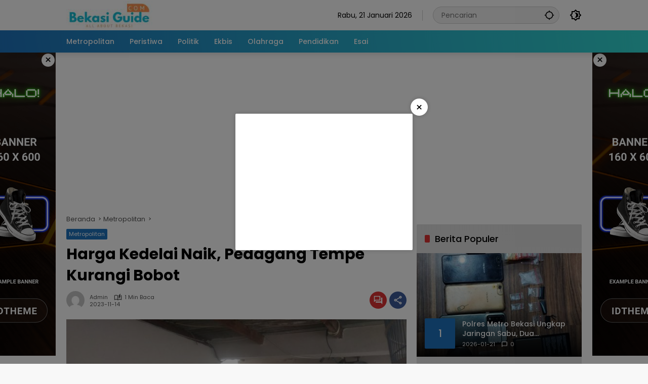

--- FILE ---
content_type: text/html; charset=UTF-8
request_url: https://bekasiguide.com/2023/11/14/harga-kedelai-naik-pedagang-tempe-kurangi-bobot/
body_size: 16678
content:
<!doctype html>
<html lang="id">
<head>
	<meta charset="UTF-8">
	<meta name="viewport" content="width=device-width, initial-scale=1">
	<link rel="profile" href="https://gmpg.org/xfn/11">

	<script>
(()=>{var e={};e.g=function(){if("object"==typeof globalThis)return globalThis;try{return this||new Function("return this")()}catch(e){if("object"==typeof window)return window}}(),function({ampUrl:n,isCustomizePreview:t,isAmpDevMode:r,noampQueryVarName:o,noampQueryVarValue:s,disabledStorageKey:i,mobileUserAgents:a,regexRegex:c}){if("undefined"==typeof sessionStorage)return;const d=new RegExp(c);if(!a.some((e=>{const n=e.match(d);return!(!n||!new RegExp(n[1],n[2]).test(navigator.userAgent))||navigator.userAgent.includes(e)})))return;e.g.addEventListener("DOMContentLoaded",(()=>{const e=document.getElementById("amp-mobile-version-switcher");if(!e)return;e.hidden=!1;const n=e.querySelector("a[href]");n&&n.addEventListener("click",(()=>{sessionStorage.removeItem(i)}))}));const g=r&&["paired-browsing-non-amp","paired-browsing-amp"].includes(window.name);if(sessionStorage.getItem(i)||t||g)return;const u=new URL(location.href),m=new URL(n);m.hash=u.hash,u.searchParams.has(o)&&s===u.searchParams.get(o)?sessionStorage.setItem(i,"1"):m.href!==u.href&&(window.stop(),location.replace(m.href))}({"ampUrl":"https:\/\/bekasiguide.com\/2023\/11\/14\/harga-kedelai-naik-pedagang-tempe-kurangi-bobot\/?amp=1","noampQueryVarName":"noamp","noampQueryVarValue":"mobile","disabledStorageKey":"amp_mobile_redirect_disabled","mobileUserAgents":["Mobile","Android","Silk\/","Kindle","BlackBerry","Opera Mini","Opera Mobi"],"regexRegex":"^\\\/((?:.|\\n)+)\\\/([i]*)$","isCustomizePreview":false,"isAmpDevMode":false})})();
</script>
<meta name='robots' content='index, follow, max-image-preview:large, max-snippet:-1, max-video-preview:-1' />
	<style>img:is([sizes="auto" i], [sizes^="auto," i]) { contain-intrinsic-size: 3000px 1500px }</style>
	
	<!-- This site is optimized with the Yoast SEO plugin v25.5 - https://yoast.com/wordpress/plugins/seo/ -->
	<title>Harga Kedelai Naik, Pedagang Tempe Kurangi Bobot - Bekasi Guide</title>
	<meta name="description" content="Naiknya harga kedelai, tak sedikit para pedagang tempe yang mengurangi bobot tempe. Harga kedelai saat ini menyentuh harga Rp.12.000 per" />
	<link rel="canonical" href="https://bekasiguide.com/2023/11/14/harga-kedelai-naik-pedagang-tempe-kurangi-bobot/" />
	<meta property="og:locale" content="id_ID" />
	<meta property="og:type" content="article" />
	<meta property="og:title" content="Harga Kedelai Naik, Pedagang Tempe Kurangi Bobot - Bekasi Guide" />
	<meta property="og:description" content="Naiknya harga kedelai, tak sedikit para pedagang tempe yang mengurangi bobot tempe. Harga kedelai saat ini menyentuh harga Rp.12.000 per" />
	<meta property="og:url" content="https://bekasiguide.com/2023/11/14/harga-kedelai-naik-pedagang-tempe-kurangi-bobot/" />
	<meta property="og:site_name" content="Bekasi Guide" />
	<meta property="article:published_time" content="2023-11-14T12:54:13+00:00" />
	<meta property="og:image" content="https://bekasiguide.com/wp-content/uploads/2023/11/IMG-20231114-WA0024-e1699966430862.jpg" />
	<meta property="og:image:width" content="700" />
	<meta property="og:image:height" content="525" />
	<meta property="og:image:type" content="image/jpeg" />
	<meta name="author" content="admin" />
	<meta name="twitter:card" content="summary_large_image" />
	<meta name="twitter:label1" content="Ditulis oleh" />
	<meta name="twitter:data1" content="admin" />
	<meta name="twitter:label2" content="Estimasi waktu membaca" />
	<meta name="twitter:data2" content="1 menit" />
	<script type="application/ld+json" class="yoast-schema-graph">{"@context":"https://schema.org","@graph":[{"@type":"Article","@id":"https://bekasiguide.com/2023/11/14/harga-kedelai-naik-pedagang-tempe-kurangi-bobot/#article","isPartOf":{"@id":"https://bekasiguide.com/2023/11/14/harga-kedelai-naik-pedagang-tempe-kurangi-bobot/"},"author":{"name":"admin","@id":"https://bekasiguide.com/#/schema/person/b20eef0b93a9545e4bab22d5cd0dd3f4"},"headline":"Harga Kedelai Naik, Pedagang Tempe Kurangi Bobot","datePublished":"2023-11-14T12:54:13+00:00","mainEntityOfPage":{"@id":"https://bekasiguide.com/2023/11/14/harga-kedelai-naik-pedagang-tempe-kurangi-bobot/"},"wordCount":159,"commentCount":0,"publisher":{"@id":"https://bekasiguide.com/#organization"},"image":{"@id":"https://bekasiguide.com/2023/11/14/harga-kedelai-naik-pedagang-tempe-kurangi-bobot/#primaryimage"},"thumbnailUrl":"https://bekasiguide.com/wp-content/uploads/2023/11/IMG-20231114-WA0024-e1699966430862.jpg","articleSection":["Metropolitan"],"inLanguage":"id","potentialAction":[{"@type":"CommentAction","name":"Comment","target":["https://bekasiguide.com/2023/11/14/harga-kedelai-naik-pedagang-tempe-kurangi-bobot/#respond"]}]},{"@type":"WebPage","@id":"https://bekasiguide.com/2023/11/14/harga-kedelai-naik-pedagang-tempe-kurangi-bobot/","url":"https://bekasiguide.com/2023/11/14/harga-kedelai-naik-pedagang-tempe-kurangi-bobot/","name":"Harga Kedelai Naik, Pedagang Tempe Kurangi Bobot - Bekasi Guide","isPartOf":{"@id":"https://bekasiguide.com/#website"},"primaryImageOfPage":{"@id":"https://bekasiguide.com/2023/11/14/harga-kedelai-naik-pedagang-tempe-kurangi-bobot/#primaryimage"},"image":{"@id":"https://bekasiguide.com/2023/11/14/harga-kedelai-naik-pedagang-tempe-kurangi-bobot/#primaryimage"},"thumbnailUrl":"https://bekasiguide.com/wp-content/uploads/2023/11/IMG-20231114-WA0024-e1699966430862.jpg","datePublished":"2023-11-14T12:54:13+00:00","description":"Naiknya harga kedelai, tak sedikit para pedagang tempe yang mengurangi bobot tempe. Harga kedelai saat ini menyentuh harga Rp.12.000 per","breadcrumb":{"@id":"https://bekasiguide.com/2023/11/14/harga-kedelai-naik-pedagang-tempe-kurangi-bobot/#breadcrumb"},"inLanguage":"id","potentialAction":[{"@type":"ReadAction","target":["https://bekasiguide.com/2023/11/14/harga-kedelai-naik-pedagang-tempe-kurangi-bobot/"]}]},{"@type":"ImageObject","inLanguage":"id","@id":"https://bekasiguide.com/2023/11/14/harga-kedelai-naik-pedagang-tempe-kurangi-bobot/#primaryimage","url":"https://bekasiguide.com/wp-content/uploads/2023/11/IMG-20231114-WA0024-e1699966430862.jpg","contentUrl":"https://bekasiguide.com/wp-content/uploads/2023/11/IMG-20231114-WA0024-e1699966430862.jpg","width":700,"height":525},{"@type":"BreadcrumbList","@id":"https://bekasiguide.com/2023/11/14/harga-kedelai-naik-pedagang-tempe-kurangi-bobot/#breadcrumb","itemListElement":[{"@type":"ListItem","position":1,"name":"Beranda","item":"https://bekasiguide.com/"},{"@type":"ListItem","position":2,"name":"Harga Kedelai Naik, Pedagang Tempe Kurangi Bobot"}]},{"@type":"WebSite","@id":"https://bekasiguide.com/#website","url":"https://bekasiguide.com/","name":"Bekasi Guide","description":"All About Bekasi","publisher":{"@id":"https://bekasiguide.com/#organization"},"potentialAction":[{"@type":"SearchAction","target":{"@type":"EntryPoint","urlTemplate":"https://bekasiguide.com/?s={search_term_string}"},"query-input":{"@type":"PropertyValueSpecification","valueRequired":true,"valueName":"search_term_string"}}],"inLanguage":"id"},{"@type":"Organization","@id":"https://bekasiguide.com/#organization","name":"Bekasi Guide","url":"https://bekasiguide.com/","logo":{"@type":"ImageObject","inLanguage":"id","@id":"https://bekasiguide.com/#/schema/logo/image/","url":"https://bekasiguide.com/wp-content/uploads/2024/03/LOGO-BEKASI-GUIDE.jpg","contentUrl":"https://bekasiguide.com/wp-content/uploads/2024/03/LOGO-BEKASI-GUIDE.jpg","width":170,"height":57,"caption":"Bekasi Guide"},"image":{"@id":"https://bekasiguide.com/#/schema/logo/image/"}},{"@type":"Person","@id":"https://bekasiguide.com/#/schema/person/b20eef0b93a9545e4bab22d5cd0dd3f4","name":"admin","image":{"@type":"ImageObject","inLanguage":"id","@id":"https://bekasiguide.com/#/schema/person/image/","url":"https://secure.gravatar.com/avatar/c9cd39f2bf4d2e6acaf68bec083ba5f0d7bf1691216b6e63102c1d2c21043e96?s=96&d=mm&r=g","contentUrl":"https://secure.gravatar.com/avatar/c9cd39f2bf4d2e6acaf68bec083ba5f0d7bf1691216b6e63102c1d2c21043e96?s=96&d=mm&r=g","caption":"admin"},"url":"https://bekasiguide.com/author/admin/"}]}</script>
	<!-- / Yoast SEO plugin. -->


<link rel='dns-prefetch' href='//connect.facebook.net' />
<link rel='dns-prefetch' href='//www.googletagmanager.com' />
<link rel='dns-prefetch' href='//pagead2.googlesyndication.com' />
<link rel="alternate" type="application/rss+xml" title="Bekasi Guide &raquo; Feed" href="https://bekasiguide.com/feed/" />
<link rel="alternate" type="application/rss+xml" title="Bekasi Guide &raquo; Umpan Komentar" href="https://bekasiguide.com/comments/feed/" />
<link rel="alternate" type="application/rss+xml" title="Bekasi Guide &raquo; Harga Kedelai Naik, Pedagang Tempe Kurangi Bobot Umpan Komentar" href="https://bekasiguide.com/2023/11/14/harga-kedelai-naik-pedagang-tempe-kurangi-bobot/feed/" />
		<!-- This site uses the Google Analytics by MonsterInsights plugin v9.8.0 - Using Analytics tracking - https://www.monsterinsights.com/ -->
		<!-- Note: MonsterInsights is not currently configured on this site. The site owner needs to authenticate with Google Analytics in the MonsterInsights settings panel. -->
					<!-- No tracking code set -->
				<!-- / Google Analytics by MonsterInsights -->
		<link rel='stylesheet' id='menu-icons-extra-css' href='https://bekasiguide.com/wp-content/plugins/menu-icons/css/extra.min.css?ver=0.13.18' media='all' />
<link rel='stylesheet' id='wpmedia-fonts-css' href='https://bekasiguide.com/wp-content/fonts/92f11f2528916745352d64f943643ec4.css?ver=1.1.7' media='all' />
<link rel='stylesheet' id='wpmedia-style-css' href='https://bekasiguide.com/wp-content/themes/wpmedia/style.css?ver=1.1.7' media='all' />
<style id='wpmedia-style-inline-css'>
h1,h2,h3,h4,h5,h6,.reltitle,.site-title,.gmr-mainmenu ul > li > a,.gmr-secondmenu-dropdown ul > li > a,.gmr-sidemenu ul li a,.gmr-sidemenu .side-textsocial,.heading-text,.gmr-mobilemenu ul li a,#navigationamp ul li a{font-family:Poppins;font-weight:500;}h1 strong,h2 strong,h3 strong,h4 strong,h5 strong,h6 strong{font-weight:700;}.entry-content-single{font-size:16px;}body{font-family:Poppins;--font-reguler:400;--font-bold:700;--mainmenu-bgcolor:#1e73be;--mainmenu-secondbgcolor:#32dbd5;--background-color:#f8f8f8;--main-color:#000000;--widget-title:#000000;--link-color-body:#000000;--hoverlink-color-body:#d9091b;--border-color:#cccccc;--button-bgcolor:#3920c9;--button-color:#ffffff;--header-bgcolor:#ffffff;--topnav-color:#000000;--topnav-link-color:#000000;--topnav-linkhover-color:#d9091b;--mainmenu-color:#ffffff;--mainmenu-hovercolor:#f1c40f;--content-bgcolor:#ffffff;--content-greycolor:#555555;--greybody-bgcolor:#eeeeee;--footer-bgcolor:#ffffff;--footer-color:#666666;--footer-linkcolor:#212121;--footer-hover-linkcolor:#d9091b;}body,body.dark-theme{--scheme-color:#1e73be;--secondscheme-color:#dd3333;--mainmenu-direction:80deg;}/* Generate Using Cache */
</style>

<!-- Potongan tag Google (gtag.js) ditambahkan oleh Site Kit -->
<!-- Snippet Google Analytics telah ditambahkan oleh Site Kit -->
<script src="https://www.googletagmanager.com/gtag/js?id=G-ZB7Q8RKYR9" id="google_gtagjs-js" async></script>
<script id="google_gtagjs-js-after">
window.dataLayer = window.dataLayer || [];function gtag(){dataLayer.push(arguments);}
gtag("set","linker",{"domains":["bekasiguide.com"]});
gtag("js", new Date());
gtag("set", "developer_id.dZTNiMT", true);
gtag("config", "G-ZB7Q8RKYR9");
</script>
<link rel="https://api.w.org/" href="https://bekasiguide.com/wp-json/" /><link rel="alternate" title="JSON" type="application/json" href="https://bekasiguide.com/wp-json/wp/v2/posts/11471" /><link rel="EditURI" type="application/rsd+xml" title="RSD" href="https://bekasiguide.com/xmlrpc.php?rsd" />
<meta name="generator" content="WordPress 6.8.3" />
<link rel='shortlink' href='https://bekasiguide.com/?p=11471' />
<link rel="alternate" title="oEmbed (JSON)" type="application/json+oembed" href="https://bekasiguide.com/wp-json/oembed/1.0/embed?url=https%3A%2F%2Fbekasiguide.com%2F2023%2F11%2F14%2Fharga-kedelai-naik-pedagang-tempe-kurangi-bobot%2F" />
<link rel="alternate" title="oEmbed (XML)" type="text/xml+oembed" href="https://bekasiguide.com/wp-json/oembed/1.0/embed?url=https%3A%2F%2Fbekasiguide.com%2F2023%2F11%2F14%2Fharga-kedelai-naik-pedagang-tempe-kurangi-bobot%2F&#038;format=xml" />
<meta name="generator" content="Site Kit by Google 1.170.0" /><link rel="alternate" type="text/html" media="only screen and (max-width: 640px)" href="https://bekasiguide.com/2023/11/14/harga-kedelai-naik-pedagang-tempe-kurangi-bobot/?amp=1"><link rel="pingback" href="https://bekasiguide.com/xmlrpc.php">
<!-- Meta tag Google AdSense ditambahkan oleh Site Kit -->
<meta name="google-adsense-platform-account" content="ca-host-pub-2644536267352236">
<meta name="google-adsense-platform-domain" content="sitekit.withgoogle.com">
<!-- Akhir tag meta Google AdSense yang ditambahkan oleh Site Kit -->
<link rel="amphtml" href="https://bekasiguide.com/2023/11/14/harga-kedelai-naik-pedagang-tempe-kurangi-bobot/?amp=1">
<!-- Snippet Google AdSense telah ditambahkan oleh Site Kit -->
<script async src="https://pagead2.googlesyndication.com/pagead/js/adsbygoogle.js?client=ca-pub-4684871775787006&amp;host=ca-host-pub-2644536267352236" crossorigin="anonymous"></script>

<!-- Snippet Google AdSense penutup telah ditambahkan oleh Site Kit -->
<style>#amp-mobile-version-switcher{left:0;position:absolute;width:100%;z-index:100}#amp-mobile-version-switcher>a{background-color:#444;border:0;color:#eaeaea;display:block;font-family:-apple-system,BlinkMacSystemFont,Segoe UI,Roboto,Oxygen-Sans,Ubuntu,Cantarell,Helvetica Neue,sans-serif;font-size:16px;font-weight:600;padding:15px 0;text-align:center;-webkit-text-decoration:none;text-decoration:none}#amp-mobile-version-switcher>a:active,#amp-mobile-version-switcher>a:focus,#amp-mobile-version-switcher>a:hover{-webkit-text-decoration:underline;text-decoration:underline}</style><link rel="icon" href="https://bekasiguide.com/wp-content/uploads/2024/03/BG-Rev-80x80.png" sizes="32x32" />
<link rel="icon" href="https://bekasiguide.com/wp-content/uploads/2024/03/BG-Rev.png" sizes="192x192" />
<link rel="apple-touch-icon" href="https://bekasiguide.com/wp-content/uploads/2024/03/BG-Rev.png" />
<meta name="msapplication-TileImage" content="https://bekasiguide.com/wp-content/uploads/2024/03/BG-Rev.png" />
</head>

<body class="wp-singular post-template-default single single-post postid-11471 single-format-standard wp-custom-logo wp-embed-responsive wp-theme-wpmedia idtheme kentooz">
	<a class="skip-link screen-reader-text" href="#primary">Langsung ke konten</a>
	<div class="gmr-verytopbanner text-center gmrclose-element"><div class="container"><div class="gmr-parallax"><div class="rellax"><div class="in-rellax"><div class="idt-xclosewrap"><div class="idt-xclosetext">Scroll untuk baca artikel</div><button class="idt-xclose-top close-modal gmrbtnclose">&times;</button></div><div class="idt-rellax-bannerwrap"><script async src="https://pagead2.googlesyndication.com/pagead/js/adsbygoogle.js?client=ca-pub-4684871775787006"
     crossorigin="anonymous"></script>
<!-- Mobile Atas -->
<ins class="adsbygoogle"
     style="display:inline-block;width:325px;height:300px"
     data-ad-client="ca-pub-4684871775787006"
     data-ad-slot="1512154886"></ins>
<script>
     (adsbygoogle = window.adsbygoogle || []).push({});
</script></div></div></div></div></div></div>	<div id="page" class="site">
		<div id="topnavwrap" class="gmr-topnavwrap clearfix">
			<div class="container">
				<header id="masthead" class="list-flex site-header">
					<div class="row-flex gmr-navleft">
						<div class="site-branding">
							<div class="gmr-logo"><a class="custom-logo-link" href="https://bekasiguide.com/" title="Bekasi Guide" rel="home"><img class="custom-logo" src="https://bekasiguide.com/wp-content/uploads/2024/03/LOGO-BEKASI-GUIDE.jpg" width="170" height="57" alt="Bekasi Guide" loading="lazy" /></a></div>						</div><!-- .site-branding -->
					</div>

					<div class="row-flex gmr-navright">
						<span class="gmr-top-date" data-lang="id"></span><div class="gmr-search desktop-only">
				<form method="get" class="gmr-searchform searchform" action="https://bekasiguide.com/">
					<input type="text" name="s" id="s" placeholder="Pencarian" />
					<input type="hidden" name="post_type[]" value="post" />
					<button type="submit" role="button" class="gmr-search-submit gmr-search-icon" aria-label="Kirim">
						<svg xmlns="http://www.w3.org/2000/svg" height="24px" viewBox="0 0 24 24" width="24px" fill="currentColor"><path d="M0 0h24v24H0V0z" fill="none"/><path d="M20.94 11c-.46-4.17-3.77-7.48-7.94-7.94V1h-2v2.06C6.83 3.52 3.52 6.83 3.06 11H1v2h2.06c.46 4.17 3.77 7.48 7.94 7.94V23h2v-2.06c4.17-.46 7.48-3.77 7.94-7.94H23v-2h-2.06zM12 19c-3.87 0-7-3.13-7-7s3.13-7 7-7 7 3.13 7 7-3.13 7-7 7z"/></svg>
					</button>
				</form>
			</div><button role="button" class="darkmode-button topnav-button" aria-label="Mode Gelap"><svg xmlns="http://www.w3.org/2000/svg" height="24px" viewBox="0 0 24 24" width="24px" fill="currentColor"><path d="M0 0h24v24H0V0z" fill="none"/><path d="M20 8.69V4h-4.69L12 .69 8.69 4H4v4.69L.69 12 4 15.31V20h4.69L12 23.31 15.31 20H20v-4.69L23.31 12 20 8.69zm-2 5.79V18h-3.52L12 20.48 9.52 18H6v-3.52L3.52 12 6 9.52V6h3.52L12 3.52 14.48 6H18v3.52L20.48 12 18 14.48zM12.29 7c-.74 0-1.45.17-2.08.46 1.72.79 2.92 2.53 2.92 4.54s-1.2 3.75-2.92 4.54c.63.29 1.34.46 2.08.46 2.76 0 5-2.24 5-5s-2.24-5-5-5z"/></svg></button><button id="gmr-responsive-menu" role="button" class="mobile-only" aria-label="Menu" data-target="#gmr-sidemenu-id" data-toggle="onoffcanvas" aria-expanded="false" rel="nofollow"><svg xmlns="http://www.w3.org/2000/svg" width="24" height="24" viewBox="0 0 24 24"><path fill="currentColor" d="m19.31 18.9l3.08 3.1L21 23.39l-3.12-3.07c-.69.43-1.51.68-2.38.68c-2.5 0-4.5-2-4.5-4.5s2-4.5 4.5-4.5s4.5 2 4.5 4.5c0 .88-.25 1.71-.69 2.4m-3.81.1a2.5 2.5 0 0 0 0-5a2.5 2.5 0 0 0 0 5M21 4v2H3V4h18M3 16v-2h6v2H3m0-5V9h18v2h-2.03c-1.01-.63-2.2-1-3.47-1s-2.46.37-3.47 1H3Z"/></svg></button>					</div>
				</header>
			</div><!-- .container -->
			<nav id="main-nav" class="main-navigation gmr-mainmenu">
				<div class="container">
					<ul id="primary-menu" class="menu"><li id="menu-item-78" class="menu-item menu-item-type-taxonomy menu-item-object-category current-post-ancestor current-menu-parent current-post-parent menu-item-78"><a href="https://bekasiguide.com/category/metropolitan/"><span>Metropolitan</span></a></li>
<li id="menu-item-14814" class="menu-item menu-item-type-taxonomy menu-item-object-category menu-item-14814"><a href="https://bekasiguide.com/category/peristiwa/"><span>Peristiwa</span></a></li>
<li id="menu-item-79" class="menu-item menu-item-type-taxonomy menu-item-object-category menu-item-79"><a href="https://bekasiguide.com/category/politik/"><span>Politik</span></a></li>
<li id="menu-item-76" class="menu-item menu-item-type-taxonomy menu-item-object-category menu-item-76"><a href="https://bekasiguide.com/category/ekbis/"><span>Ekbis</span></a></li>
<li id="menu-item-83" class="menu-item menu-item-type-taxonomy menu-item-object-category menu-item-83"><a href="https://bekasiguide.com/category/olahraga/"><span>Olahraga</span></a></li>
<li id="menu-item-85" class="menu-item menu-item-type-taxonomy menu-item-object-category menu-item-85"><a href="https://bekasiguide.com/category/pendidikan/"><span>Pendidikan</span></a></li>
<li id="menu-item-84" class="menu-item menu-item-type-taxonomy menu-item-object-category menu-item-84"><a href="https://bekasiguide.com/category/esai/"><span>Esai</span></a></li>
</ul>				</div>
			</nav><!-- #main-nav -->
		</div><!-- #topnavwrap -->

		<div class="gmr-floatbanner gmr-floatbanner-left gmrclose-element"><button class="gmrbtnclose" title="tutup">&times;</button><img src="https://demo.idtheme.com/img/new/idt-size-160600.png" width="160" height="600" loading="lazy" alt="Example floating" /></div>		<div class="gmr-floatbanner gmr-floatbanner-right gmrclose-element"><button class="gmrbtnclose" title="tutup">&times;</button><img src="https://demo.idtheme.com/img/new/idt-size-160600.png" width="160" height="600" loading="lazy" alt="Example floating" /></div>
		
		<div class="gmr-topbanner text-center"><div class="container"><script async src="https://pagead2.googlesyndication.com/pagead/js/adsbygoogle.js?client=ca-pub-4684871775787006"
     crossorigin="anonymous"></script>
<!-- Banner Utama Header -->
<ins class="adsbygoogle"
     style="display:block"
     data-ad-client="ca-pub-4684871775787006"
     data-ad-slot="3377553289"
     data-ad-format="auto"
     data-full-width-responsive="true"></ins>
<script>
     (adsbygoogle = window.adsbygoogle || []).push({});
</script></div></div>
		<div id="content" class="gmr-content">
			<div class="container">
				<div class="row">
<main id="primary" class="site-main col-md-8">
	
<article id="post-11471" class="post type-post hentry content-single">
				<div class="breadcrumbs" itemscope itemtype="https://schema.org/BreadcrumbList">
																						<span class="first-cl" itemprop="itemListElement" itemscope itemtype="https://schema.org/ListItem">
								<a itemscope itemtype="https://schema.org/WebPage" itemprop="item" itemid="https://bekasiguide.com/" href="https://bekasiguide.com/"><span itemprop="name">Beranda</span></a>
								<span itemprop="position" content="1"></span>
							</span>
												<span class="separator"></span>
																											<span class="0-cl" itemprop="itemListElement" itemscope itemtype="http://schema.org/ListItem">
								<a itemscope itemtype="https://schema.org/WebPage" itemprop="item" itemid="https://bekasiguide.com/category/metropolitan/" href="https://bekasiguide.com/category/metropolitan/"><span itemprop="name">Metropolitan</span></a>
								<span itemprop="position" content="2"></span>
							</span>
												<span class="separator"></span>
																				<span class="last-cl" itemscope itemtype="https://schema.org/ListItem">
						<span itemprop="name">Harga Kedelai Naik, Pedagang Tempe Kurangi Bobot</span>
						<span itemprop="position" content="3"></span>
						</span>
												</div>
				<header class="entry-header entry-header-single">
		<span class="cat-links-content"><a href="https://bekasiguide.com/category/metropolitan/" title="Lihat semua posts di Metropolitan">Metropolitan</a></span><h1 class="entry-title"><strong>Harga Kedelai Naik, Pedagang Tempe Kurangi Bobot</strong></h1><div class="list-flex clearfix"><div class="gmr-gravatar-metasingle"><a class="url" href="https://bekasiguide.com/author/admin/" title="Permalink ke: admin"><img alt='' src='https://secure.gravatar.com/avatar/c9cd39f2bf4d2e6acaf68bec083ba5f0d7bf1691216b6e63102c1d2c21043e96?s=40&#038;d=mm&#038;r=g' srcset='https://secure.gravatar.com/avatar/c9cd39f2bf4d2e6acaf68bec083ba5f0d7bf1691216b6e63102c1d2c21043e96?s=80&#038;d=mm&#038;r=g 2x' class='avatar avatar-40 photo img-cicle' height='40' width='40' decoding='async'/></a></div><div class="gmr-content-metasingle"><div class="meta-content"><span class="author vcard"><a class="url fn n" href="https://bekasiguide.com/author/admin/" title="admin">admin</a></span><span class="count-text"><svg xmlns="http://www.w3.org/2000/svg" enable-background="new 0 0 24 24" height="24px" viewBox="0 0 24 24" width="24px" fill="currentColor"><g><rect fill="none" height="24" width="24" x="0"/></g><g><path d="M22.47,5.2C22,4.96,21.51,4.76,21,4.59v12.03C19.86,16.21,18.69,16,17.5,16c-1.9,0-3.78,0.54-5.5,1.58V5.48 C10.38,4.55,8.51,4,6.5,4C4.71,4,3.02,4.44,1.53,5.2C1.2,5.36,1,5.71,1,6.08v12.08c0,0.58,0.47,0.99,1,0.99 c0.16,0,0.32-0.04,0.48-0.12C3.69,18.4,5.05,18,6.5,18c2.07,0,3.98,0.82,5.5,2c1.52-1.18,3.43-2,5.5-2c1.45,0,2.81,0.4,4.02,1.04 c0.16,0.08,0.32,0.12,0.48,0.12c0.52,0,1-0.41,1-0.99V6.08C23,5.71,22.8,5.36,22.47,5.2z M10,16.62C8.86,16.21,7.69,16,6.5,16 c-1.19,0-2.36,0.21-3.5,0.62V6.71C4.11,6.24,5.28,6,6.5,6C7.7,6,8.89,6.25,10,6.72V16.62z M19,0.5l-5,5V15l5-4.5V0.5z"/></g></svg><span class="in-count-text">1 min baca</span></span></div><div class="meta-content"><span class="posted-on"><time class="entry-date published updated" datetime="2023-11-14T19:54:13+07:00">2023-11-14</time></span></div></div><div class="gmr-content-share list-right"><div class="gmr-iconnotif"><a href="https://bekasiguide.com/2023/11/14/harga-kedelai-naik-pedagang-tempe-kurangi-bobot/#respond"><svg xmlns="http://www.w3.org/2000/svg" height="24px" viewBox="0 0 24 24" width="24px" fill="currentColor"><path d="M0 0h24v24H0V0z" fill="none"/><path d="M15 4v7H5.17L4 12.17V4h11m1-2H3c-.55 0-1 .45-1 1v14l4-4h10c.55 0 1-.45 1-1V3c0-.55-.45-1-1-1zm5 4h-2v9H6v2c0 .55.45 1 1 1h11l4 4V7c0-.55-.45-1-1-1z"/></svg></a></div><button id="share-modal" data-modal="gmr-popupwrap" aria-label="Bagikan"><svg xmlns="http://www.w3.org/2000/svg" height="24px" viewBox="0 0 24 24" width="24px" fill="currentColor"><path d="M0 0h24v24H0V0z" fill="none"/><path d="M18 16.08c-.76 0-1.44.3-1.96.77L8.91 12.7c.05-.23.09-.46.09-.7s-.04-.47-.09-.7l7.05-4.11c.54.5 1.25.81 2.04.81 1.66 0 3-1.34 3-3s-1.34-3-3-3-3 1.34-3 3c0 .24.04.47.09.7L8.04 9.81C7.5 9.31 6.79 9 6 9c-1.66 0-3 1.34-3 3s1.34 3 3 3c.79 0 1.5-.31 2.04-.81l7.12 4.16c-.05.21-.08.43-.08.65 0 1.61 1.31 2.92 2.92 2.92s2.92-1.31 2.92-2.92c0-1.61-1.31-2.92-2.92-2.92zM18 4c.55 0 1 .45 1 1s-.45 1-1 1-1-.45-1-1 .45-1 1-1zM6 13c-.55 0-1-.45-1-1s.45-1 1-1 1 .45 1 1-.45 1-1 1zm12 7.02c-.55 0-1-.45-1-1s.45-1 1-1 1 .45 1 1-.45 1-1 1z"/></svg></button><div id="gmr-popupwrap" class="gmr-share-popup"><div class="gmr-modalbg close-modal"></div><div class="gmr-in-popup clearfix"><span class="idt-xclose close-modal">&times;</span><h4 class="main-textshare">Harga Kedelai Naik, Pedagang Tempe Kurangi Bobot</h4><div class="content-share"><div class="second-textshare">Sebarkan artikel ini</div><ul class="gmr-socialicon-share"><li class="facebook"><a href="https://www.facebook.com/sharer/sharer.php?u=https%3A%2F%2Fbekasiguide.com%2F2023%2F11%2F14%2Fharga-kedelai-naik-pedagang-tempe-kurangi-bobot%2F" target="_blank" rel="nofollow" data-title="Facebook" title="Facebook"><svg xmlns="http://www.w3.org/2000/svg" width="0.63em" height="1em" viewBox="0 0 320 512"><path fill="currentColor" d="m279.14 288l14.22-92.66h-88.91v-60.13c0-25.35 12.42-50.06 52.24-50.06h40.42V6.26S260.43 0 225.36 0c-73.22 0-121.08 44.38-121.08 124.72v70.62H22.89V288h81.39v224h100.17V288z"/></svg></a></li><li class="twitter"><a href="https://twitter.com/intent/tweet?url=https%3A%2F%2Fbekasiguide.com%2F2023%2F11%2F14%2Fharga-kedelai-naik-pedagang-tempe-kurangi-bobot%2F&amp;text=Harga%20Kedelai%20Naik%2C%20Pedagang%20Tempe%20Kurangi%20Bobot" target="_blank" rel="nofollow" data-title="Twitter" title="Twitter"><svg xmlns="http://www.w3.org/2000/svg" width="24" height="24" viewBox="0 0 24 24"><path fill="currentColor" d="M18.205 2.25h3.308l-7.227 8.26l8.502 11.24H16.13l-5.214-6.817L4.95 21.75H1.64l7.73-8.835L1.215 2.25H8.04l4.713 6.231l5.45-6.231Zm-1.161 17.52h1.833L7.045 4.126H5.078L17.044 19.77Z"/></svg></a></li><li class="telegram"><a href="https://t.me/share/url?url=https%3A%2F%2Fbekasiguide.com%2F2023%2F11%2F14%2Fharga-kedelai-naik-pedagang-tempe-kurangi-bobot%2F&amp;text=Harga%20Kedelai%20Naik%2C%20Pedagang%20Tempe%20Kurangi%20Bobot" target="_blank" rel="nofollow" data-title="Telegram" title="Telegram"><svg xmlns="http://www.w3.org/2000/svg" width="0.88em" height="1em" viewBox="0 0 448 512"><path fill="currentColor" d="m446.7 98.6l-67.6 318.8c-5.1 22.5-18.4 28.1-37.3 17.5l-103-75.9l-49.7 47.8c-5.5 5.5-10.1 10.1-20.7 10.1l7.4-104.9l190.9-172.5c8.3-7.4-1.8-11.5-12.9-4.1L117.8 284L16.2 252.2c-22.1-6.9-22.5-22.1 4.6-32.7L418.2 66.4c18.4-6.9 34.5 4.1 28.5 32.2z"/></svg></a></li><li class="pinterest"><a href="https://pinterest.com/pin/create/button/?url=https%3A%2F%2Fbekasiguide.com%2F2023%2F11%2F14%2Fharga-kedelai-naik-pedagang-tempe-kurangi-bobot%2F&amp;desciption=Harga%20Kedelai%20Naik%2C%20Pedagang%20Tempe%20Kurangi%20Bobot&amp;media=https%3A%2F%2Fbekasiguide.com%2Fwp-content%2Fuploads%2F2023%2F11%2FIMG-20231114-WA0024-e1699966430862.jpg" target="_blank" rel="nofollow" data-title="Pin" title="Pin"><svg xmlns="http://www.w3.org/2000/svg" width="24" height="24" viewBox="-4.5 -2 24 24"><path fill="currentColor" d="M6.17 13.097c-.506 2.726-1.122 5.34-2.95 6.705c-.563-4.12.829-7.215 1.475-10.5c-1.102-1.91.133-5.755 2.457-4.808c2.86 1.166-2.477 7.102 1.106 7.844c3.741.774 5.269-6.683 2.949-9.109C7.855-.272 1.45 3.15 2.238 8.163c.192 1.226 1.421 1.598.491 3.29C.584 10.962-.056 9.22.027 6.897C.159 3.097 3.344.435 6.538.067c4.04-.466 7.831 1.527 8.354 5.44c.59 4.416-1.823 9.2-6.142 8.855c-1.171-.093-1.663-.69-2.58-1.265z"/></svg></a></li><li class="whatsapp"><a href="https://api.whatsapp.com/send?text=Harga%20Kedelai%20Naik%2C%20Pedagang%20Tempe%20Kurangi%20Bobot https%3A%2F%2Fbekasiguide.com%2F2023%2F11%2F14%2Fharga-kedelai-naik-pedagang-tempe-kurangi-bobot%2F" target="_blank" rel="nofollow" data-title="WhatsApp" title="WhatsApp"><svg xmlns="http://www.w3.org/2000/svg" width="0.88em" height="1em" viewBox="0 0 448 512"><path fill="currentColor" d="M380.9 97.1C339 55.1 283.2 32 223.9 32c-122.4 0-222 99.6-222 222c0 39.1 10.2 77.3 29.6 111L0 480l117.7-30.9c32.4 17.7 68.9 27 106.1 27h.1c122.3 0 224.1-99.6 224.1-222c0-59.3-25.2-115-67.1-157zm-157 341.6c-33.2 0-65.7-8.9-94-25.7l-6.7-4l-69.8 18.3L72 359.2l-4.4-7c-18.5-29.4-28.2-63.3-28.2-98.2c0-101.7 82.8-184.5 184.6-184.5c49.3 0 95.6 19.2 130.4 54.1c34.8 34.9 56.2 81.2 56.1 130.5c0 101.8-84.9 184.6-186.6 184.6zm101.2-138.2c-5.5-2.8-32.8-16.2-37.9-18c-5.1-1.9-8.8-2.8-12.5 2.8c-3.7 5.6-14.3 18-17.6 21.8c-3.2 3.7-6.5 4.2-12 1.4c-32.6-16.3-54-29.1-75.5-66c-5.7-9.8 5.7-9.1 16.3-30.3c1.8-3.7.9-6.9-.5-9.7c-1.4-2.8-12.5-30.1-17.1-41.2c-4.5-10.8-9.1-9.3-12.5-9.5c-3.2-.2-6.9-.2-10.6-.2c-3.7 0-9.7 1.4-14.8 6.9c-5.1 5.6-19.4 19-19.4 46.3c0 27.3 19.9 53.7 22.6 57.4c2.8 3.7 39.1 59.7 94.8 83.8c35.2 15.2 49 16.5 66.6 13.9c10.7-1.6 32.8-13.4 37.4-26.4c4.6-13 4.6-24.1 3.2-26.4c-1.3-2.5-5-3.9-10.5-6.6z"/></svg></a></li></ul></div></div></div></div></div>	</header><!-- .entry-header -->
				<figure class="post-thumbnail gmr-thumbnail-single">
				<img width="700" height="525" src="https://bekasiguide.com/wp-content/uploads/2023/11/IMG-20231114-WA0024-e1699966430862.jpg" class="attachment-post-thumbnail size-post-thumbnail wp-post-image" alt="" decoding="async" fetchpriority="high" srcset="https://bekasiguide.com/wp-content/uploads/2023/11/IMG-20231114-WA0024-e1699966430862.jpg 700w, https://bekasiguide.com/wp-content/uploads/2023/11/IMG-20231114-WA0024-e1699966430862-300x225.jpg 300w, https://bekasiguide.com/wp-content/uploads/2023/11/IMG-20231114-WA0024-e1699966430862-150x113.jpg 150w, https://bekasiguide.com/wp-content/uploads/2023/11/IMG-20231114-WA0024-e1699966430862-696x522.jpg 696w" sizes="(max-width: 700px) 100vw, 700px" /><div class="ccfic"></div>							</figure>
			
	<div class="single-wrap">
		<div class="entry-content entry-content-single clearfix have-stickybanner">
			<div class="gmr-banner-beforecontent"><script async src="https://pagead2.googlesyndication.com/pagead/js/adsbygoogle.js?client=ca-pub-4684871775787006"
     crossorigin="anonymous"></script>
<ins class="adsbygoogle"
     style="display:block; text-align:center;"
     data-ad-layout="in-article"
     data-ad-format="fluid"
     data-ad-client="ca-pub-4684871775787006"
     data-ad-slot="6358939846"></ins>
<script>
     (adsbygoogle = window.adsbygoogle || []).push({});
</script></div><p>Naiknya harga kedelai, tak sedikit para pedagang tempe yang mengurangi bobot tempe. Harga kedelai saat ini menyentuh harga Rp.12.000 per kilogram.
<p>&#8220;Kedelai sebelumnya berada di harga Rp.10.700 per kilogram, naik Rp.2.000,&#8221; tutur Khaerul Huda seorang pedagang tempe di Kampung Pedurenan, Jalan Padat Karya, RT. 02, RW.06, Kelurahan Durenjaya, Kecamatan Bekasi Timur Kota Bekasi, selasa (14/11/2023).</p><div class="idt-textinsidepost">Scroll Ke Bawah Untuk Melanjutkan</div><div class="gmr-banner-insidecontent gmr-parallax"><div class="rellax"><div class="in-rellax"><script async src="https://pagead2.googlesyndication.com/pagead/js/adsbygoogle.js?client=ca-pub-4684871775787006"
     crossorigin="anonymous"></script>
<!-- Paralax dalam Post -->
<ins class="adsbygoogle"
     style="display:inline-block;width:300px;height:600px"
     data-ad-client="ca-pub-4684871775787006"
     data-ad-slot="6894126461"></ins>
<script>
     (adsbygoogle = window.adsbygoogle || []).push({});
</script></div></div></div><div class="idt-textinsidepost">Advertisement</div>
<p>Sambung dia, naiknya harga kedelai juga berimbas kepada berat tempe yang diproduksinya. Meskipun demikian, dirinya tetap mempertahankan kualitas kedelai yang dipakainya dengan kualitas premium.
<p>&#8220;Jelas beratnya dikurangi, dari awalnya 6 ons menjadi 5 ons dan yang beratnya 4 ons menjadi 3 ons dan kualitas kedelainya saya pakai yang premium,&#8221; tambahnya.
<p>Meskipun beratnya dikurangi, namun, ukuran tempe yang diproduksinya tetap sama.
<p>&#8220;Ukurannya tetap sama tidak saya kurangi,&#8221; singkatnya.
<p>Terkait naiknya harga kedelai, Khaerul mengaku, jumlah tempe yang dihasilkannya pun menurun, dari per hari mampu memproduksi 90 tempe, saat ini dikurangi menjadi 85 tempe.
<p>&#8220;Tempe yang saya hasilkan juga dikurangi dari 90 tempe per hari, menjadi 80 tempe,&#8221; pungkasnya.
<div class="gmr-banner-aftercontent text-center"><script async src="https://pagead2.googlesyndication.com/pagead/js/adsbygoogle.js?client=ca-pub-4684871775787006"
     crossorigin="anonymous"></script>
<ins class="adsbygoogle"
     style="display:block; text-align:center;"
     data-ad-layout="in-article"
     data-ad-format="fluid"
     data-ad-client="ca-pub-4684871775787006"
     data-ad-slot="6358939846"></ins>
<script>
     (adsbygoogle = window.adsbygoogle || []).push({});
</script></div>
			<footer class="entry-footer entry-footer-single">
																<div class="gmr-nextposts-button">
					<a href="https://bekasiguide.com/2023/11/14/warga-keluhkan-angkot-semerawut-di-pintu-masuk-terminal/" class="nextposts-content-link" title="Warga Keluhkan Angkot Semerawut di Pintu Masuk Terminal">
													<div class="post-thumbnail">
								<img width="80" height="80" src="https://bekasiguide.com/wp-content/uploads/2023/11/IMG-20231114-WA0028-e1699976228774-150x150.jpg" class="attachment-thumbnail size-thumbnail wp-post-image" alt="" decoding="async" /><div class="ccfic"></div>							</div>
													<div class="nextposts-content">
							<div class="recent-title">Warga Keluhkan Angkot Semerawut di Pintu Masuk Terminal</div>
						</div>
						<div class="nextposts-icon">
							<svg xmlns="http://www.w3.org/2000/svg" enable-background="new 0 0 24 24" height="24px" viewBox="0 0 24 24" width="24px" fill="currentColor"><g><path d="M0,0h24v24H0V0z" fill="none"/></g><g><polygon points="6.23,20.23 8,22 18,12 8,2 6.23,3.77 14.46,12"/></g></svg>
						</div>
					</a>
				</div>
							</footer><!-- .entry-footer -->
		</div><!-- .entry-content -->
		<div class="gmr-banner-stickyright pos-sticky"><img src="https://demo.idtheme.com/img/new/idt-size-120600.png" alt="Example 120x600" title="Example 120x600" loading="lazy" width="120" height="600"/></div>	</div>
	<div class="list-flex"><div class="gmr-iconnotif"><a href="https://bekasiguide.com/2023/11/14/harga-kedelai-naik-pedagang-tempe-kurangi-bobot/#respond"><svg xmlns="http://www.w3.org/2000/svg" height="24px" viewBox="0 0 24 24" width="24px" fill="currentColor"><path d="M0 0h24v24H0V0z" fill="none"/><path d="M15 4v7H5.17L4 12.17V4h11m1-2H3c-.55 0-1 .45-1 1v14l4-4h10c.55 0 1-.45 1-1V3c0-.55-.45-1-1-1zm5 4h-2v9H6v2c0 .55.45 1 1 1h11l4 4V7c0-.55-.45-1-1-1z"/></svg></a></div><div class="gmr-content-share list-right"><ul class="gmr-socialicon-share"><li class="facebook"><a href="https://www.facebook.com/sharer/sharer.php?u=https%3A%2F%2Fbekasiguide.com%2F2023%2F11%2F14%2Fharga-kedelai-naik-pedagang-tempe-kurangi-bobot%2F" target="_blank" rel="nofollow" data-title="Facebook" title="Facebook"><svg xmlns="http://www.w3.org/2000/svg" width="0.63em" height="1em" viewBox="0 0 320 512"><path fill="currentColor" d="m279.14 288l14.22-92.66h-88.91v-60.13c0-25.35 12.42-50.06 52.24-50.06h40.42V6.26S260.43 0 225.36 0c-73.22 0-121.08 44.38-121.08 124.72v70.62H22.89V288h81.39v224h100.17V288z"/></svg></a></li><li class="twitter"><a href="https://twitter.com/intent/tweet?url=https%3A%2F%2Fbekasiguide.com%2F2023%2F11%2F14%2Fharga-kedelai-naik-pedagang-tempe-kurangi-bobot%2F&amp;text=Harga%20Kedelai%20Naik%2C%20Pedagang%20Tempe%20Kurangi%20Bobot" target="_blank" rel="nofollow" data-title="Twitter" title="Twitter"><svg xmlns="http://www.w3.org/2000/svg" width="24" height="24" viewBox="0 0 24 24"><path fill="currentColor" d="M18.205 2.25h3.308l-7.227 8.26l8.502 11.24H16.13l-5.214-6.817L4.95 21.75H1.64l7.73-8.835L1.215 2.25H8.04l4.713 6.231l5.45-6.231Zm-1.161 17.52h1.833L7.045 4.126H5.078L17.044 19.77Z"/></svg></a></li><li class="telegram"><a href="https://t.me/share/url?url=https%3A%2F%2Fbekasiguide.com%2F2023%2F11%2F14%2Fharga-kedelai-naik-pedagang-tempe-kurangi-bobot%2F&amp;text=Harga%20Kedelai%20Naik%2C%20Pedagang%20Tempe%20Kurangi%20Bobot" target="_blank" rel="nofollow" data-title="Telegram" title="Telegram"><svg xmlns="http://www.w3.org/2000/svg" width="0.88em" height="1em" viewBox="0 0 448 512"><path fill="currentColor" d="m446.7 98.6l-67.6 318.8c-5.1 22.5-18.4 28.1-37.3 17.5l-103-75.9l-49.7 47.8c-5.5 5.5-10.1 10.1-20.7 10.1l7.4-104.9l190.9-172.5c8.3-7.4-1.8-11.5-12.9-4.1L117.8 284L16.2 252.2c-22.1-6.9-22.5-22.1 4.6-32.7L418.2 66.4c18.4-6.9 34.5 4.1 28.5 32.2z"/></svg></a></li><li class="whatsapp"><a href="https://api.whatsapp.com/send?text=Harga%20Kedelai%20Naik%2C%20Pedagang%20Tempe%20Kurangi%20Bobot https%3A%2F%2Fbekasiguide.com%2F2023%2F11%2F14%2Fharga-kedelai-naik-pedagang-tempe-kurangi-bobot%2F" target="_blank" rel="nofollow" data-title="WhatsApp" title="WhatsApp"><svg xmlns="http://www.w3.org/2000/svg" width="0.88em" height="1em" viewBox="0 0 448 512"><path fill="currentColor" d="M380.9 97.1C339 55.1 283.2 32 223.9 32c-122.4 0-222 99.6-222 222c0 39.1 10.2 77.3 29.6 111L0 480l117.7-30.9c32.4 17.7 68.9 27 106.1 27h.1c122.3 0 224.1-99.6 224.1-222c0-59.3-25.2-115-67.1-157zm-157 341.6c-33.2 0-65.7-8.9-94-25.7l-6.7-4l-69.8 18.3L72 359.2l-4.4-7c-18.5-29.4-28.2-63.3-28.2-98.2c0-101.7 82.8-184.5 184.6-184.5c49.3 0 95.6 19.2 130.4 54.1c34.8 34.9 56.2 81.2 56.1 130.5c0 101.8-84.9 184.6-186.6 184.6zm101.2-138.2c-5.5-2.8-32.8-16.2-37.9-18c-5.1-1.9-8.8-2.8-12.5 2.8c-3.7 5.6-14.3 18-17.6 21.8c-3.2 3.7-6.5 4.2-12 1.4c-32.6-16.3-54-29.1-75.5-66c-5.7-9.8 5.7-9.1 16.3-30.3c1.8-3.7.9-6.9-.5-9.7c-1.4-2.8-12.5-30.1-17.1-41.2c-4.5-10.8-9.1-9.3-12.5-9.5c-3.2-.2-6.9-.2-10.6-.2c-3.7 0-9.7 1.4-14.8 6.9c-5.1 5.6-19.4 19-19.4 46.3c0 27.3 19.9 53.7 22.6 57.4c2.8 3.7 39.1 59.7 94.8 83.8c35.2 15.2 49 16.5 66.6 13.9c10.7-1.6 32.8-13.4 37.4-26.4c4.6-13 4.6-24.1 3.2-26.4c-1.3-2.5-5-3.9-10.5-6.6z"/></svg></a></li></ul></div></div>
</article><!-- #post-11471 -->

<div id="fb-root"></div>
<div id="comments" class="gmr-fb-comments">
	<div id="respond" class="comment-respond">
		<div class="fb-comments" data-href="https://bekasiguide.com/2023/11/14/harga-kedelai-naik-pedagang-tempe-kurangi-bobot/" data-lazy="true" data-numposts="5" data-width="100%"></div>
	</div>
</div>
<div class="gmr-related-post"><h3 class="related-text sub-title">Baca Juga</h3><article class="post type-post"><div class="box-item"><a href="https://bekasiguide.com/2026/01/19/wapres-gibran-tinjau-banjir-srimukti-pastikan-warga-aman-dan-kebutuhan-terpenuhi/" class="post-thumbnail" title="Wapres Gibran Tinjau Banjir Srimukti, Pastikan Warga Aman dan Kebutuhan Terpenuhi" rel="bookmark"><img width="180" height="130" src="https://bekasiguide.com/wp-content/uploads/2026/01/IMG-20260119-WA0028-180x130.jpg" class="attachment-medium size-medium wp-post-image" alt="" decoding="async" loading="lazy" /><div class="ccfic"></div></a><div class="box-content"><div class="reltitle"><a href="https://bekasiguide.com/2026/01/19/wapres-gibran-tinjau-banjir-srimukti-pastikan-warga-aman-dan-kebutuhan-terpenuhi/" title="Wapres Gibran Tinjau Banjir Srimukti, Pastikan Warga Aman dan Kebutuhan Terpenuhi" rel="bookmark">Wapres Gibran Tinjau Banjir Srimukti, Pastikan Warga Aman dan Kebutuhan Terpenuhi</a></div><div class="gmr-meta-topic"><span class="meta-content"><span class="cat-links-content"><a href="https://bekasiguide.com/category/metropolitan/" title="Lihat semua posts di Metropolitan">Metropolitan</a></span><span class="posted-on"><time class="entry-date published updated" datetime="2026-01-19T19:30:49+07:00">2026-01-19</time></span></span></div><div class="entry-content entry-content-archive"><p>“Bapak, Ibu ya, ini pimpinan-pimpinan yang di sini harus turun ke lokasi semua,” tegas Gibran dikutip Bekasiguide.com, Senin 19 Januari 2026.</p>
</div></div></div></article><article class="post type-post"><div class="box-item"><a href="https://bekasiguide.com/2026/01/17/shsd-grand-kamala-lagoon-re-opening-pemkot-bekasi-tegaskan-dukungan-untuk-pelaku-usaha/" class="post-thumbnail" title="SHSD Grand Kamala Lagoon Re Opening, Pemkot Bekasi Tegaskan Dukungan untuk Pelaku Usaha" rel="bookmark"><img width="180" height="130" src="https://bekasiguide.com/wp-content/uploads/2026/01/IMG_20260117_151950-180x130.jpg" class="attachment-medium size-medium wp-post-image" alt="" decoding="async" loading="lazy" /><div class="ccfic"></div></a><div class="box-content"><div class="reltitle"><a href="https://bekasiguide.com/2026/01/17/shsd-grand-kamala-lagoon-re-opening-pemkot-bekasi-tegaskan-dukungan-untuk-pelaku-usaha/" title="SHSD Grand Kamala Lagoon Re Opening, Pemkot Bekasi Tegaskan Dukungan untuk Pelaku Usaha" rel="bookmark">SHSD Grand Kamala Lagoon Re Opening, Pemkot Bekasi Tegaskan Dukungan untuk Pelaku Usaha</a></div><div class="gmr-meta-topic"><span class="meta-content"><span class="cat-links-content"><a href="https://bekasiguide.com/category/metropolitan/" title="Lihat semua posts di Metropolitan">Metropolitan</a></span><span class="posted-on"><time class="entry-date published updated" datetime="2026-01-17T16:28:30+07:00">2026-01-17</time></span></span></div><div class="entry-content entry-content-archive"><p>“Kita sangat memperhatikan. Janganlah ini besar, yang kecil pun UMKM itu kita akan terus bangun. Karena kita sadar perekonomian itu tidak harus dengan industri besar, tapi industri-industri kecil seperti rumah makan, SHSD ini, juga para UMKM,” kata Abdul Harris Bobihoe dikutip bekasiguide.com, Sabtu 17 Januari 2026.</p>
</div></div></div></article><article class="post type-post"><div class="box-item"><a href="https://bekasiguide.com/2026/01/09/gapura-rp1-miliar-di-mustikajaya-disorot-wali-kota-itu-usulan-dprd/" class="post-thumbnail" title="Gapura Rp1 Miliar di Mustikajaya Disorot, Wali Kota: Itu Usulan DPRD" rel="bookmark"><img width="180" height="130" src="https://bekasiguide.com/wp-content/uploads/2025/12/IMG-20251216-WA00041-e1766145311569-180x130.jpg" class="attachment-medium size-medium wp-post-image" alt="" decoding="async" loading="lazy" /><div class="ccfic"></div></a><div class="box-content"><div class="reltitle"><a href="https://bekasiguide.com/2026/01/09/gapura-rp1-miliar-di-mustikajaya-disorot-wali-kota-itu-usulan-dprd/" title="Gapura Rp1 Miliar di Mustikajaya Disorot, Wali Kota: Itu Usulan DPRD" rel="bookmark">Gapura Rp1 Miliar di Mustikajaya Disorot, Wali Kota: Itu Usulan DPRD</a></div><div class="gmr-meta-topic"><span class="meta-content"><span class="cat-links-content"><a href="https://bekasiguide.com/category/metropolitan/" title="Lihat semua posts di Metropolitan">Metropolitan</a></span><span class="posted-on"><time class="entry-date published updated" datetime="2026-01-09T15:10:06+07:00">2026-01-09</time></span></span></div><div class="entry-content entry-content-archive"><p>“Kan sudah tahu siapa yang mengusulkan, itu DPRD,” kata Tri dikutip Bekasiguide.com, Jumat 9 Januari 2026.</p>
</div></div></div></article><article class="post type-post"><div class="box-item"><a href="https://bekasiguide.com/2026/01/09/bau-menyengat-di-saluran-air-dlh-kota-bekasi-lakukan-penelusuran/" class="post-thumbnail" title="Bau Menyengat di Saluran Air, DLH Kota Bekasi Lakukan Penelusuran" rel="bookmark"><img width="180" height="130" src="https://bekasiguide.com/wp-content/uploads/2026/01/IMG-20260109-WA0031-180x130.jpg" class="attachment-medium size-medium wp-post-image" alt="" decoding="async" loading="lazy" /><div class="ccfic"></div></a><div class="box-content"><div class="reltitle"><a href="https://bekasiguide.com/2026/01/09/bau-menyengat-di-saluran-air-dlh-kota-bekasi-lakukan-penelusuran/" title="Bau Menyengat di Saluran Air, DLH Kota Bekasi Lakukan Penelusuran" rel="bookmark">Bau Menyengat di Saluran Air, DLH Kota Bekasi Lakukan Penelusuran</a></div><div class="gmr-meta-topic"><span class="meta-content"><span class="cat-links-content"><a href="https://bekasiguide.com/category/metropolitan/" title="Lihat semua posts di Metropolitan">Metropolitan</a></span><span class="posted-on"><time class="entry-date published updated" datetime="2026-01-09T12:14:13+07:00">2026-01-09</time></span></span></div><div class="entry-content entry-content-archive"><p>“Sampel air kami ambil di Kali Citra wilayah Jakasetia. Di titik ini, pencemaran terlihat lebih terkonsentrasi dan baunya cukup kuat,” ujar Kiswatiningsih dikutip Bekasiguide.com, Jumat 9 Januari 2025.</p>
</div></div></div></article><article class="post type-post"><div class="box-item"><a href="https://bekasiguide.com/2026/01/06/wali-kota-bekasi-apresiasi-spklu-center-pln-dorong-warga-beralih-ke-kendaraan-listrik/" class="post-thumbnail" title="Wali Kota Bekasi Apresiasi SPKLU Center PLN, Dorong Warga Beralih ke Kendaraan Listrik" rel="bookmark"><img width="180" height="130" src="https://bekasiguide.com/wp-content/uploads/2026/01/IMG_20260106_151000-180x130.jpg" class="attachment-medium size-medium wp-post-image" alt="" decoding="async" loading="lazy" /><div class="ccfic"></div></a><div class="box-content"><div class="reltitle"><a href="https://bekasiguide.com/2026/01/06/wali-kota-bekasi-apresiasi-spklu-center-pln-dorong-warga-beralih-ke-kendaraan-listrik/" title="Wali Kota Bekasi Apresiasi SPKLU Center PLN, Dorong Warga Beralih ke Kendaraan Listrik" rel="bookmark">Wali Kota Bekasi Apresiasi SPKLU Center PLN, Dorong Warga Beralih ke Kendaraan Listrik</a></div><div class="gmr-meta-topic"><span class="meta-content"><span class="cat-links-content"><a href="https://bekasiguide.com/category/metropolitan/" title="Lihat semua posts di Metropolitan">Metropolitan</a></span><span class="posted-on"><time class="entry-date published" datetime="2026-01-06T19:10:16+07:00">2026-01-06</time><time class="updated" datetime="2026-01-06T20:17:20+07:00">2026-01-06</time></span></span></div><div class="entry-content entry-content-archive"><p>“Tempatnya bersih, nyaman, dan bisa juga jadi tempat nongkrong. Dengan fasilitas selengkap ini, tentu bisa mendorong keinginan warga untuk mulai beralih menggunakan kendaraan listrik,” ujar Tri dikutip Bekasiguide.com, Selasa 6 Januari 2026.</p>
</div></div></div></article><article class="post type-post"><div class="box-item"><a href="https://bekasiguide.com/2026/01/05/wali-kota-bekasi-pastikan-operasional-rumah-sakit-tetap-berjalan-singgung-serah-terima-aset-tirta-bhagasasi/" class="post-thumbnail" title="Wali Kota Bekasi Pastikan Operasional Rumah Sakit Tetap Berjalan, Singgung Serah Terima Aset Tirta Bhagasasi" rel="bookmark"><img width="180" height="130" src="https://bekasiguide.com/wp-content/uploads/2026/01/IMG-20260105-WA0005-e1767584452444-180x130.jpg" class="attachment-medium size-medium wp-post-image" alt="" decoding="async" loading="lazy" /><div class="ccfic"></div></a><div class="box-content"><div class="reltitle"><a href="https://bekasiguide.com/2026/01/05/wali-kota-bekasi-pastikan-operasional-rumah-sakit-tetap-berjalan-singgung-serah-terima-aset-tirta-bhagasasi/" title="Wali Kota Bekasi Pastikan Operasional Rumah Sakit Tetap Berjalan, Singgung Serah Terima Aset Tirta Bhagasasi" rel="bookmark">Wali Kota Bekasi Pastikan Operasional Rumah Sakit Tetap Berjalan, Singgung Serah Terima Aset Tirta Bhagasasi</a></div><div class="gmr-meta-topic"><span class="meta-content"><span class="cat-links-content"><a href="https://bekasiguide.com/category/metropolitan/" title="Lihat semua posts di Metropolitan">Metropolitan</a></span><span class="posted-on"><time class="entry-date published updated" datetime="2026-01-05T10:41:04+07:00">2026-01-05</time></span></span></div><div class="entry-content entry-content-archive"><p>“Operasional rumah sakit tidak boleh berhenti. Untuk kota sebesar Bekasi dengan Pendapatan Asli Daerah yang cukup besar, saya kira masih dalam kondisi yang aman,” ujar Tri kepada wartawan usai apel pagi Senin 05 Januari 2026.</p>
</div></div></div></article></div>
</main><!-- #main -->


<aside id="secondary" class="widget-area col-md-4 pos-sticky">
	<section id="custom_html-3" class="widget_text widget widget_custom_html"><div class="textwidget custom-html-widget"></div></section><section id="wpmedia-popular-4" class="widget wpmedia-popular"><div class="page-header widget-titlewrap"><h2 class="widget-title">Berita Populer</h2></div>				<ul class="wpmedia-rp-widget">
												<li class="clearfix">
																	<a class="post-thumbnail big-thumb" href="https://bekasiguide.com/2026/01/21/polres-metro-bekasi-ungkap-jaringan-sabu-dua-tersangka-diamankan/" title="Polres Metro Bekasi Ungkap Jaringan Sabu, Dua Tersangka Diamankan">
										<img width="350" height="220" src="https://bekasiguide.com/wp-content/uploads/2026/01/IMG-20260121-WA0008-350x220.jpg" class="attachment-medium_large size-medium_large wp-post-image" alt="Polres Metro Bekasi Ungkap Jaringan Sabu, Dua Tersangka Diamankan" decoding="async" loading="lazy" /><div class="inner-thumbnail"><div class="rp-number heading-text">1</div><div class="recent-content"><span class="recent-title heading-text">Polres Metro Bekasi Ungkap Jaringan Sabu, Dua Tersangka Diamankan</span><div class="meta-content meta-content-flex"><span class="posted-on"><time class="entry-date published updated" datetime="2026-01-21T10:07:51+07:00">2026-01-21</time></span><span class="count-text"><svg xmlns="http://www.w3.org/2000/svg" height="24px" viewBox="0 0 24 24" width="24px" fill="currentColor"><path d="M0 0h24v24H0V0z" fill="none"/><path d="M20 2H4c-1.1 0-2 .9-2 2v18l4-4h14c1.1 0 2-.9 2-2V4c0-1.1-.9-2-2-2zm0 14H6l-2 2V4h16v12z"/></svg> <span class="in-count-text">0</span></span></div></div></div>									</a>
																</li>
														<li class="clearfix">
								<div class="rp-number heading-text">2</div><div class="recent-content"><a class="recent-title heading-text" href="https://bekasiguide.com/2026/01/15/utang-rsud-cham-rp70-miliar-komisi-iv-dprd-kota-bekasi-minta-penjelasan-terbuka/" title="Utang RSUD CHAM Rp70 Miliar, Komisi IV DPRD Kota Bekasi Minta Penjelasan Terbuka" rel="bookmark">Utang RSUD CHAM Rp70 Miliar, Komisi IV DPRD Kota Bekasi Minta Penjelasan Terbuka</a><div class="meta-content meta-content-flex"><span class="posted-on"><time class="entry-date published updated" datetime="2026-01-15T12:31:21+07:00">2026-01-15</time></span><span class="count-text"><svg xmlns="http://www.w3.org/2000/svg" height="24px" viewBox="0 0 24 24" width="24px" fill="currentColor"><path d="M0 0h24v24H0V0z" fill="none"/><path d="M20 2H4c-1.1 0-2 .9-2 2v18l4-4h14c1.1 0 2-.9 2-2V4c0-1.1-.9-2-2-2zm0 14H6l-2 2V4h16v12z"/></svg> <span class="in-count-text">0</span></span></div></div>							</li>
														<li class="clearfix">
								<div class="rp-number heading-text">3</div><div class="recent-content"><a class="recent-title heading-text" href="https://bekasiguide.com/2026/01/15/dien-syamsuddin-apresiasi-buku-atifah-hasan-guru-yang-dirindu/" title="Dien Syamsuddin Apresiasi Buku “Atifah Hasan, Guru yang Dirindu”" rel="bookmark">Dien Syamsuddin Apresiasi Buku “Atifah Hasan, Guru yang Dirindu”</a><div class="meta-content meta-content-flex"><span class="posted-on"><time class="entry-date published updated" datetime="2026-01-15T15:10:22+07:00">2026-01-15</time></span><span class="count-text"><svg xmlns="http://www.w3.org/2000/svg" height="24px" viewBox="0 0 24 24" width="24px" fill="currentColor"><path d="M0 0h24v24H0V0z" fill="none"/><path d="M20 2H4c-1.1 0-2 .9-2 2v18l4-4h14c1.1 0 2-.9 2-2V4c0-1.1-.9-2-2-2zm0 14H6l-2 2V4h16v12z"/></svg> <span class="in-count-text">0</span></span></div></div>							</li>
														<li class="clearfix">
								<div class="rp-number heading-text">4</div><div class="recent-content"><a class="recent-title heading-text" href="https://bekasiguide.com/2026/01/15/antisipasi-cuaca-ekstrem-tim-pdkb-pln-bekasi-tingkatkan-keandalan-jaringan-dengan-pemeliharaan-tanpa-padam/" title="Antisipasi Cuaca Ekstrem, Tim PDKB PLN Bekasi Tingkatkan Keandalan Jaringan dengan Pemeliharaan Tanpa Padam" rel="bookmark">Antisipasi Cuaca Ekstrem, Tim PDKB PLN Bekasi Tingkatkan Keandalan Jaringan dengan Pemeliharaan Tanpa Padam</a><div class="meta-content meta-content-flex"><span class="posted-on"><time class="entry-date published updated" datetime="2026-01-15T17:19:28+07:00">2026-01-15</time></span><span class="count-text"><svg xmlns="http://www.w3.org/2000/svg" height="24px" viewBox="0 0 24 24" width="24px" fill="currentColor"><path d="M0 0h24v24H0V0z" fill="none"/><path d="M20 2H4c-1.1 0-2 .9-2 2v18l4-4h14c1.1 0 2-.9 2-2V4c0-1.1-.9-2-2-2zm0 14H6l-2 2V4h16v12z"/></svg> <span class="in-count-text">0</span></span></div></div>							</li>
														<li class="clearfix">
								<div class="rp-number heading-text">5</div><div class="recent-content"><a class="recent-title heading-text" href="https://bekasiguide.com/2026/01/15/tiga-pengguna-sabu-diciduk-polisi-di-tambun-selatan/" title="Tiga Pengguna Sabu Diciduk Polisi di Tambun Selatan" rel="bookmark">Tiga Pengguna Sabu Diciduk Polisi di Tambun Selatan</a><div class="meta-content meta-content-flex"><span class="posted-on"><time class="entry-date published updated" datetime="2026-01-15T18:49:23+07:00">2026-01-15</time></span><span class="count-text"><svg xmlns="http://www.w3.org/2000/svg" height="24px" viewBox="0 0 24 24" width="24px" fill="currentColor"><path d="M0 0h24v24H0V0z" fill="none"/><path d="M20 2H4c-1.1 0-2 .9-2 2v18l4-4h14c1.1 0 2-.9 2-2V4c0-1.1-.9-2-2-2zm0 14H6l-2 2V4h16v12z"/></svg> <span class="in-count-text">0</span></span></div></div>							</li>
														<li class="clearfix">
								<div class="rp-number heading-text">6</div><div class="recent-content"><a class="recent-title heading-text" href="https://bekasiguide.com/2026/01/16/hujan-disertai-angin-kencang-rumah-warga-kranji-roboh/" title="Hujan Disertai Angin Kencang, Rumah Warga Kranji Roboh" rel="bookmark">Hujan Disertai Angin Kencang, Rumah Warga Kranji Roboh</a><div class="meta-content meta-content-flex"><span class="posted-on"><time class="entry-date published updated" datetime="2026-01-16T10:53:54+07:00">2026-01-16</time></span><span class="count-text"><svg xmlns="http://www.w3.org/2000/svg" height="24px" viewBox="0 0 24 24" width="24px" fill="currentColor"><path d="M0 0h24v24H0V0z" fill="none"/><path d="M20 2H4c-1.1 0-2 .9-2 2v18l4-4h14c1.1 0 2-.9 2-2V4c0-1.1-.9-2-2-2zm0 14H6l-2 2V4h16v12z"/></svg> <span class="in-count-text">0</span></span></div></div>							</li>
														<li class="clearfix">
								<div class="rp-number heading-text">7</div><div class="recent-content"><a class="recent-title heading-text" href="https://bekasiguide.com/2026/01/17/shsd-grand-kamala-lagoon-reopening-perkuat-sistem-keamanan-dan-tingkatkan-kualitas-layanan/" title="SHSD Grand Kamala Lagoon Reopening, Perkuat Sistem Keamanan dan Tingkatkan Kualitas Layanan" rel="bookmark">SHSD Grand Kamala Lagoon Reopening, Perkuat Sistem Keamanan dan Tingkatkan Kualitas Layanan</a><div class="meta-content meta-content-flex"><span class="posted-on"><time class="entry-date published" datetime="2026-01-17T11:28:04+07:00">2026-01-17</time><time class="updated" datetime="2026-01-17T11:53:54+07:00">2026-01-17</time></span><span class="count-text"><svg xmlns="http://www.w3.org/2000/svg" height="24px" viewBox="0 0 24 24" width="24px" fill="currentColor"><path d="M0 0h24v24H0V0z" fill="none"/><path d="M20 2H4c-1.1 0-2 .9-2 2v18l4-4h14c1.1 0 2-.9 2-2V4c0-1.1-.9-2-2-2zm0 14H6l-2 2V4h16v12z"/></svg> <span class="in-count-text">0</span></span></div></div>							</li>
											</ul>
				</section></aside><!-- #secondary -->
			</div>
		</div>
			</div><!-- .gmr-content -->

	<footer id="colophon" class="site-footer">
					<div id="footer-sidebar" class="widget-footer" role="complementary">
				<div class="container">
					<div class="row">
													<div class="footer-column col-md-12">
								<section id="wpmedia-addr-1" class="widget wpmedia-address"><div class="page-header widget-titlewrap widget-titleimg"><h3 class="widget-title"><span class="img-titlebg" style="background-image:url('https://bekasiguide.com/wp-content/uploads/2022/04/bekasiguide-logo-2022.png');"></span></h3></div><div class="wpmedia-contactinfo"><div class="wpmedia-address"><svg xmlns="http://www.w3.org/2000/svg" height="24px" viewBox="0 0 24 24" width="24px" fill="currentColor"><path d="M0 0h24v24H0z" fill="none"/><path d="M12 12c-1.1 0-2-.9-2-2s.9-2 2-2 2 .9 2 2-.9 2-2 2zm6-1.8C18 6.57 15.35 4 12 4s-6 2.57-6 6.2c0 2.34 1.95 5.44 6 9.14 4.05-3.7 6-6.8 6-9.14zM12 2c4.2 0 8 3.22 8 8.2 0 3.32-2.67 7.25-8 11.8-5.33-4.55-8-8.48-8-11.8C4 5.22 7.8 2 12 2z"/></svg><div class="addr-content">Jl. Prambanan Raya No. 14, RT 004/010, Perum Bumi Bekasi Baru, Rawalumbu Utara, Kel. Sepanjangjaya, Kec. Rawalumbu, Kota Bekasi. Kode Pos: 17114</div></div><div class="wpmedia-phone"><svg xmlns="http://www.w3.org/2000/svg" height="24px" viewBox="0 0 24 24" width="24px" fill="currentColor"><path d="M0 0h24v24H0V0z" fill="none"/><path d="M6.54 5c.06.89.21 1.76.45 2.59l-1.2 1.2c-.41-1.2-.67-2.47-.76-3.79h1.51m9.86 12.02c.85.24 1.72.39 2.6.45v1.49c-1.32-.09-2.59-.35-3.8-.75l1.2-1.19M7.5 3H4c-.55 0-1 .45-1 1 0 9.39 7.61 17 17 17 .55 0 1-.45 1-1v-3.49c0-.55-.45-1-1-1-1.24 0-2.45-.2-3.57-.57-.1-.04-.21-.05-.31-.05-.26 0-.51.1-.71.29l-2.2 2.2c-2.83-1.45-5.15-3.76-6.59-6.59l2.2-2.2c.28-.28.36-.67.25-1.02C8.7 6.45 8.5 5.25 8.5 4c0-.55-.45-1-1-1z"/></svg><div class="addr-content">085967126079</div></div><div class="wpmedia-mail"><svg xmlns="http://www.w3.org/2000/svg" height="24px" viewBox="0 0 24 24" width="24px" fill="currentColor"><path d="M0 0h24v24H0V0z" fill="none"/><path d="M22 6c0-1.1-.9-2-2-2H4c-1.1 0-2 .9-2 2v12c0 1.1.9 2 2 2h16c1.1 0 2-.9 2-2V6zm-2 0l-8 4.99L4 6h16zm0 12H4V8l8 5 8-5v10z"/></svg><div class="addr-content"><a href="mailto:r&#101;d&#97;k&#115;i&#64;&#98;ekas&#105;gu&#105;&#100;&#101;&#46;c&#111;&#109;" title="Kirim Mail" target="_blank">redaksi@bekasiguide.com</a></div></div></div></section>							</div>
																																									</div>
				</div>
			</div>
				<div class="container">
			<div class="site-info">
				<div class="gmr-social-icons"><ul class="social-icon"><li><a href="https://www.instagram.com/bekasiguide_info" title="Instagram" class="instagram" target="_blank" rel="nofollow"><svg xmlns="http://www.w3.org/2000/svg" xmlns:xlink="http://www.w3.org/1999/xlink" aria-hidden="true" focusable="false" width="1em" height="1em" style="vertical-align: -0.125em;-ms-transform: rotate(360deg); -webkit-transform: rotate(360deg); transform: rotate(360deg);" preserveAspectRatio="xMidYMid meet" viewBox="0 0 256 256"><path d="M128 80a48 48 0 1 0 48 48a48.054 48.054 0 0 0-48-48zm0 80a32 32 0 1 1 32-32a32.036 32.036 0 0 1-32 32zm44-132H84a56.064 56.064 0 0 0-56 56v88a56.064 56.064 0 0 0 56 56h88a56.064 56.064 0 0 0 56-56V84a56.064 56.064 0 0 0-56-56zm40 144a40.045 40.045 0 0 1-40 40H84a40.045 40.045 0 0 1-40-40V84a40.045 40.045 0 0 1 40-40h88a40.045 40.045 0 0 1 40 40zm-20-96a12 12 0 1 1-12-12a12 12 0 0 1 12 12z" fill="#888888"/><rect x="0" y="0" width="256" height="256" fill="rgba(0, 0, 0, 0)" /></svg></a></li><li><a href="https://wa.me/6285967126079" title="WhatsApp" class="whatsapp" target="_blank" rel="nofollow"><svg xmlns="http://www.w3.org/2000/svg" xmlns:xlink="http://www.w3.org/1999/xlink" aria-hidden="true" focusable="false" width="1em" height="1em" style="vertical-align: -0.125em;-ms-transform: rotate(360deg); -webkit-transform: rotate(360deg); transform: rotate(360deg);" preserveAspectRatio="xMidYMid meet" viewBox="0 0 512 512"><path d="M414.73 97.1A222.14 222.14 0 0 0 256.94 32C134 32 33.92 131.58 33.87 254a220.61 220.61 0 0 0 29.78 111L32 480l118.25-30.87a223.63 223.63 0 0 0 106.6 27h.09c122.93 0 223-99.59 223.06-222A220.18 220.18 0 0 0 414.73 97.1zM256.94 438.66h-.08a185.75 185.75 0 0 1-94.36-25.72l-6.77-4l-70.17 18.32l18.73-68.09l-4.41-7A183.46 183.46 0 0 1 71.53 254c0-101.73 83.21-184.5 185.48-184.5a185 185 0 0 1 185.33 184.64c-.04 101.74-83.21 184.52-185.4 184.52zm101.69-138.19c-5.57-2.78-33-16.2-38.08-18.05s-8.83-2.78-12.54 2.78s-14.4 18-17.65 21.75s-6.5 4.16-12.07 1.38s-23.54-8.63-44.83-27.53c-16.57-14.71-27.75-32.87-31-38.42s-.35-8.56 2.44-11.32c2.51-2.49 5.57-6.48 8.36-9.72s3.72-5.56 5.57-9.26s.93-6.94-.46-9.71s-12.54-30.08-17.18-41.19c-4.53-10.82-9.12-9.35-12.54-9.52c-3.25-.16-7-.2-10.69-.2a20.53 20.53 0 0 0-14.86 6.94c-5.11 5.56-19.51 19-19.51 46.28s20 53.68 22.76 57.38s39.3 59.73 95.21 83.76a323.11 323.11 0 0 0 31.78 11.68c13.35 4.22 25.5 3.63 35.1 2.2c10.71-1.59 33-13.42 37.63-26.38s4.64-24.06 3.25-26.37s-5.11-3.71-10.69-6.48z" fill-rule="evenodd" fill="#888888"/><rect x="0" y="0" width="512" height="512" fill="rgba(0, 0, 0, 0)" /></svg></a></li><li><a href="https://www.tiktok.com/@bekasiguide" title="TikTok" class="tiktok" target="_blank" rel="nofollow"><svg xmlns="http://www.w3.org/2000/svg" xmlns:xlink="http://www.w3.org/1999/xlink" aria-hidden="true" role="img" width="1em" height="1em" preserveAspectRatio="xMidYMid meet" viewBox="0 0 24 24"><path d="M16.6 5.82s.51.5 0 0A4.278 4.278 0 0 1 15.54 3h-3.09v12.4a2.592 2.592 0 0 1-2.59 2.5c-1.42 0-2.6-1.16-2.6-2.6c0-1.72 1.66-3.01 3.37-2.48V9.66c-3.45-.46-6.47 2.22-6.47 5.64c0 3.33 2.76 5.7 5.69 5.7c3.14 0 5.69-2.55 5.69-5.7V9.01a7.35 7.35 0 0 0 4.3 1.38V7.3s-1.88.09-3.24-1.48z" fill="currentColor"/></svg></a></li></ul></div></div><!-- .site-info --><div class="heading-text"><div class="footer-menu"><ul id="menu-footer" class="menu"><li id="menu-item-5108" class="menu-item menu-item-type-custom menu-item-object-custom menu-item-5108"><a href="https://bekasiguide.com/redaksi/">Redaksi</a></li>
<li id="menu-item-5109" class="menu-item menu-item-type-custom menu-item-object-custom menu-item-5109"><a href="https://bekasiguide.com/pedoman/">Pedoman Media Siber</a></li>
</ul></div>Copyright © 2024 Bekasiguide.com | PT. Selaras Media Bersama
							</div><!-- .heading-text -->
		</div>
	</footer><!-- #colophon -->
</div><!-- #page -->

<div id="gmr-sidemenu-id" class="gmr-sidemenu onoffcanvas is-fixed is-left">	<nav id="side-nav">
	<div class="gmr-logo">
		<a class="custom-logo-link" href="https://bekasiguide.com/" title="Bekasi Guide" rel="home"><img class="custom-logo" src="https://bekasiguide.com/wp-content/uploads/2024/03/LOGO-BEKASI-GUIDE.jpg" width="170" height="57" alt="Bekasi Guide" loading="lazy" /></a><div class="close-topnavmenu-wrap"><button id="close-topnavmenu-button" role="button" aria-label="Tutup" data-target="#gmr-sidemenu-id" data-toggle="onoffcanvas" aria-expanded="false">&times;</button></div>	</div>
	<div class="gmr-search">
	<form method="get" class="gmr-searchform searchform" action="https://bekasiguide.com/">
		<input type="text" name="s" id="s-menu" placeholder="Pencarian" />
		<input type="hidden" name="post_type[]" value="post" />
		<button type="submit" role="button" class="gmr-search-submit gmr-search-icon" aria-label="Kirim">
			<svg xmlns="http://www.w3.org/2000/svg" height="24px" viewBox="0 0 24 24" width="24px" fill="currentColor"><path d="M0 0h24v24H0V0z" fill="none"/><path d="M20.94 11c-.46-4.17-3.77-7.48-7.94-7.94V1h-2v2.06C6.83 3.52 3.52 6.83 3.06 11H1v2h2.06c.46 4.17 3.77 7.48 7.94 7.94V23h2v-2.06c4.17-.46 7.48-3.77 7.94-7.94H23v-2h-2.06zM12 19c-3.87 0-7-3.13-7-7s3.13-7 7-7 7 3.13 7 7-3.13 7-7 7z"/></svg>
		</button>
	</form>
	</div><ul id="side-menu" class="menu"><li class="menu-item menu-item-type-taxonomy menu-item-object-category current-post-ancestor current-menu-parent current-post-parent menu-item-78"><a href="https://bekasiguide.com/category/metropolitan/">Metropolitan</a></li>
<li class="menu-item menu-item-type-taxonomy menu-item-object-category menu-item-14814"><a href="https://bekasiguide.com/category/peristiwa/">Peristiwa</a></li>
<li class="menu-item menu-item-type-taxonomy menu-item-object-category menu-item-79"><a href="https://bekasiguide.com/category/politik/">Politik</a></li>
<li class="menu-item menu-item-type-taxonomy menu-item-object-category menu-item-76"><a href="https://bekasiguide.com/category/ekbis/">Ekbis</a></li>
<li class="menu-item menu-item-type-taxonomy menu-item-object-category menu-item-83"><a href="https://bekasiguide.com/category/olahraga/">Olahraga</a></li>
<li class="menu-item menu-item-type-taxonomy menu-item-object-category menu-item-85"><a href="https://bekasiguide.com/category/pendidikan/">Pendidikan</a></li>
<li class="menu-item menu-item-type-taxonomy menu-item-object-category menu-item-84"><a href="https://bekasiguide.com/category/esai/">Esai</a></li>
</ul></nav><div class="gmr-social-icons"><ul class="social-icon"><li><a href="https://www.instagram.com/bekasiguide_info" title="Instagram" class="instagram" target="_blank" rel="nofollow"><svg xmlns="http://www.w3.org/2000/svg" xmlns:xlink="http://www.w3.org/1999/xlink" aria-hidden="true" focusable="false" width="1em" height="1em" style="vertical-align: -0.125em;-ms-transform: rotate(360deg); -webkit-transform: rotate(360deg); transform: rotate(360deg);" preserveAspectRatio="xMidYMid meet" viewBox="0 0 256 256"><path d="M128 80a48 48 0 1 0 48 48a48.054 48.054 0 0 0-48-48zm0 80a32 32 0 1 1 32-32a32.036 32.036 0 0 1-32 32zm44-132H84a56.064 56.064 0 0 0-56 56v88a56.064 56.064 0 0 0 56 56h88a56.064 56.064 0 0 0 56-56V84a56.064 56.064 0 0 0-56-56zm40 144a40.045 40.045 0 0 1-40 40H84a40.045 40.045 0 0 1-40-40V84a40.045 40.045 0 0 1 40-40h88a40.045 40.045 0 0 1 40 40zm-20-96a12 12 0 1 1-12-12a12 12 0 0 1 12 12z" fill="#888888"/><rect x="0" y="0" width="256" height="256" fill="rgba(0, 0, 0, 0)" /></svg></a></li><li><a href="https://wa.me/6285967126079" title="WhatsApp" class="whatsapp" target="_blank" rel="nofollow"><svg xmlns="http://www.w3.org/2000/svg" xmlns:xlink="http://www.w3.org/1999/xlink" aria-hidden="true" focusable="false" width="1em" height="1em" style="vertical-align: -0.125em;-ms-transform: rotate(360deg); -webkit-transform: rotate(360deg); transform: rotate(360deg);" preserveAspectRatio="xMidYMid meet" viewBox="0 0 512 512"><path d="M414.73 97.1A222.14 222.14 0 0 0 256.94 32C134 32 33.92 131.58 33.87 254a220.61 220.61 0 0 0 29.78 111L32 480l118.25-30.87a223.63 223.63 0 0 0 106.6 27h.09c122.93 0 223-99.59 223.06-222A220.18 220.18 0 0 0 414.73 97.1zM256.94 438.66h-.08a185.75 185.75 0 0 1-94.36-25.72l-6.77-4l-70.17 18.32l18.73-68.09l-4.41-7A183.46 183.46 0 0 1 71.53 254c0-101.73 83.21-184.5 185.48-184.5a185 185 0 0 1 185.33 184.64c-.04 101.74-83.21 184.52-185.4 184.52zm101.69-138.19c-5.57-2.78-33-16.2-38.08-18.05s-8.83-2.78-12.54 2.78s-14.4 18-17.65 21.75s-6.5 4.16-12.07 1.38s-23.54-8.63-44.83-27.53c-16.57-14.71-27.75-32.87-31-38.42s-.35-8.56 2.44-11.32c2.51-2.49 5.57-6.48 8.36-9.72s3.72-5.56 5.57-9.26s.93-6.94-.46-9.71s-12.54-30.08-17.18-41.19c-4.53-10.82-9.12-9.35-12.54-9.52c-3.25-.16-7-.2-10.69-.2a20.53 20.53 0 0 0-14.86 6.94c-5.11 5.56-19.51 19-19.51 46.28s20 53.68 22.76 57.38s39.3 59.73 95.21 83.76a323.11 323.11 0 0 0 31.78 11.68c13.35 4.22 25.5 3.63 35.1 2.2c10.71-1.59 33-13.42 37.63-26.38s4.64-24.06 3.25-26.37s-5.11-3.71-10.69-6.48z" fill-rule="evenodd" fill="#888888"/><rect x="0" y="0" width="512" height="512" fill="rgba(0, 0, 0, 0)" /></svg></a></li><li><a href="https://www.tiktok.com/@bekasiguide" title="TikTok" class="tiktok" target="_blank" rel="nofollow"><svg xmlns="http://www.w3.org/2000/svg" xmlns:xlink="http://www.w3.org/1999/xlink" aria-hidden="true" role="img" width="1em" height="1em" preserveAspectRatio="xMidYMid meet" viewBox="0 0 24 24"><path d="M16.6 5.82s.51.5 0 0A4.278 4.278 0 0 1 15.54 3h-3.09v12.4a2.592 2.592 0 0 1-2.59 2.5c-1.42 0-2.6-1.16-2.6-2.6c0-1.72 1.66-3.01 3.37-2.48V9.66c-3.45-.46-6.47 2.22-6.47 5.64c0 3.33 2.76 5.7 5.69 5.7c3.14 0 5.69-2.55 5.69-5.7V9.01a7.35 7.35 0 0 0 4.3 1.38V7.3s-1.88.09-3.24-1.48z" fill="currentColor"/></svg></a></li></ul></div></div>	<div class="gmr-ontop gmr-hide">
		<svg xmlns="http://www.w3.org/2000/svg" xmlns:xlink="http://www.w3.org/1999/xlink" aria-hidden="true" role="img" width="1em" height="1em" preserveAspectRatio="xMidYMid meet" viewBox="0 0 24 24"><g fill="none"><path d="M14.829 11.948l1.414-1.414L12 6.29l-4.243 4.243l1.415 1.414L11 10.12v7.537h2V10.12l1.829 1.828z" fill="currentColor"/><path fill-rule="evenodd" clip-rule="evenodd" d="M19.778 4.222c-4.296-4.296-11.26-4.296-15.556 0c-4.296 4.296-4.296 11.26 0 15.556c4.296 4.296 11.26 4.296 15.556 0c4.296-4.296 4.296-11.26 0-15.556zm-1.414 1.414A9 9 0 1 0 5.636 18.364A9 9 0 0 0 18.364 5.636z" fill="currentColor"/></g></svg>
	</div>
		<div id="gmr-popupwrap" class="gmr-bannerpopup gmrclose-element"><div class="gmr-modalbg close-modal"></div><div class="gmr-in-popup clearfix"><button class="idt-xclose close-modal gmrbtnclose">&times;</button><script async src="https://pagead2.googlesyndication.com/pagead/js/adsbygoogle.js?client=ca-pub-4684871775787006"
     crossorigin="anonymous"></script>
<!-- Pop-Up -->
<ins class="adsbygoogle"
     style="display:block"
     data-ad-client="ca-pub-4684871775787006"
     data-ad-slot="7620050620"
     data-ad-format="auto"
     data-full-width-responsive="true"></ins>
<script>
     (adsbygoogle = window.adsbygoogle || []).push({});
</script></div></div><script type="speculationrules">
{"prefetch":[{"source":"document","where":{"and":[{"href_matches":"\/*"},{"not":{"href_matches":["\/wp-*.php","\/wp-admin\/*","\/wp-content\/uploads\/*","\/wp-content\/*","\/wp-content\/plugins\/*","\/wp-content\/themes\/wpmedia\/*","\/*\\?(.+)"]}},{"not":{"selector_matches":"a[rel~=\"nofollow\"]"}},{"not":{"selector_matches":".no-prefetch, .no-prefetch a"}}]},"eagerness":"conservative"}]}
</script>
		<div id="amp-mobile-version-switcher" hidden>
			<a rel="" href="https://bekasiguide.com/2023/11/14/harga-kedelai-naik-pedagang-tempe-kurangi-bobot/?amp=1">
				Go to mobile version			</a>
		</div>

				<style id='wpmedia-popular-4-inline-css'>
#wpmedia-popular-4 {padding: 16px;background:linear-gradient(1deg,var(--widget-color1, #efefef) 0%, var(--widget-color2, #dddddd) 100%);}#wpmedia-popular-4 .big-thumb {margin: 0 -16px;border-radius: 0 !important;}
</style>
<script src="https://bekasiguide.com/wp-content/themes/wpmedia/js/main.js?ver=1.1.7" id="wpmedia-main-js"></script>
<script id="wpmedia-infscroll-js-extra">
var gmrobjinf = {"inf":"gmr-more"};
</script>
<script src="https://bekasiguide.com/wp-content/themes/wpmedia/js/infinite-scroll-custom.js?ver=1.1.7" id="wpmedia-infscroll-js"></script>
<script src="https://bekasiguide.com/wp-content/themes/wpmedia/js/darkmode.js?ver=1.1.7" id="wpmedia-darkmode-js"></script>
<script src="https://bekasiguide.com/wp-includes/js/comment-reply.min.js?ver=6.8.3" id="comment-reply-js" async data-wp-strategy="async"></script>
<script defer async src="https://connect.facebook.net/id/sdk.js?ver=1.1.7#xfbml=1&amp;version=v9.0&amp;appId=1703072823350490&amp;autoLogAppEvents=1" id="wpmedia-fb-js"></script>

</body>
</html>


--- FILE ---
content_type: text/html; charset=utf-8
request_url: https://www.google.com/recaptcha/api2/aframe
body_size: 263
content:
<!DOCTYPE HTML><html><head><meta http-equiv="content-type" content="text/html; charset=UTF-8"></head><body><script nonce="qlH8wpfY8OpTHVt-vXnCyg">/** Anti-fraud and anti-abuse applications only. See google.com/recaptcha */ try{var clients={'sodar':'https://pagead2.googlesyndication.com/pagead/sodar?'};window.addEventListener("message",function(a){try{if(a.source===window.parent){var b=JSON.parse(a.data);var c=clients[b['id']];if(c){var d=document.createElement('img');d.src=c+b['params']+'&rc='+(localStorage.getItem("rc::a")?sessionStorage.getItem("rc::b"):"");window.document.body.appendChild(d);sessionStorage.setItem("rc::e",parseInt(sessionStorage.getItem("rc::e")||0)+1);localStorage.setItem("rc::h",'1768976898225');}}}catch(b){}});window.parent.postMessage("_grecaptcha_ready", "*");}catch(b){}</script></body></html>